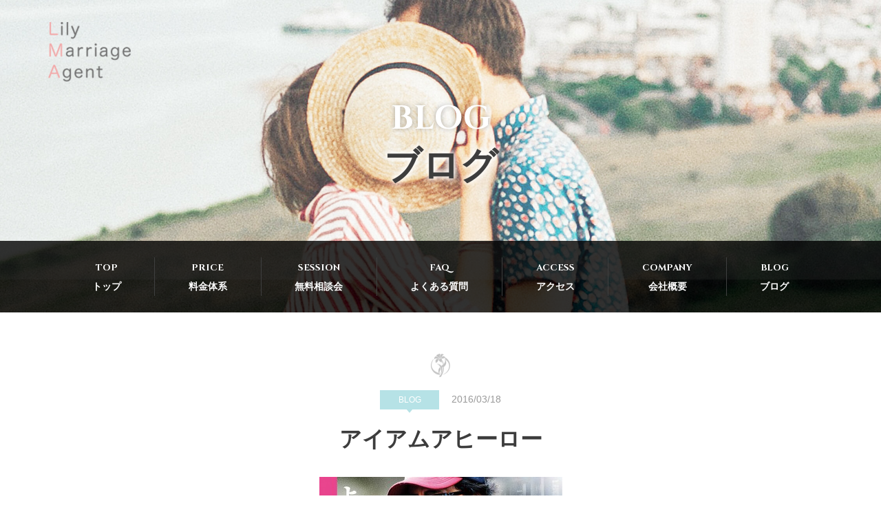

--- FILE ---
content_type: text/html; charset=UTF-8
request_url: https://lily-marriage.jp/630
body_size: 12519
content:
<!doctype html>
<html dir="ltr" lang="ja"
	prefix="og: https://ogp.me/ns#" >

<head>
<!-- Global site tag (gtag.js) - Google Analytics -->
<script async src="https://www.googletagmanager.com/gtag/js?id=UA-156258909-1"></script>
<script>
  window.dataLayer = window.dataLayer || [];
  function gtag(){dataLayer.push(arguments);}
  gtag('js', new Date());

  gtag('config', 'UA-156258909-1');
</script>
	<meta charset="UTF-8">
	<meta name="viewport" content="width=device-width, initial-scale=1">
	<script src="https://lily-marriage.jp/wp-content/themes/lily_ma/js/viewport-extra.min.js"></script>
	<script>
		new ViewportExtra({ 375 })
	</script>
	<link rel="profile" href="https://gmpg.org/xfn/11">
	<link href="https://fonts.googleapis.com/css?family=Cinzel:400,700&display=swap" rel="stylesheet">
	<link href="https://fonts.googleapis.com/css2?family=Noto+Sans+JP&display=swap" rel="stylesheet">
	<script src="https://kit.fontawesome.com/a151ac833b.js" crossorigin="anonymous"></script>

	<title>アイアムアヒーロー | Lily Marriage Agent｜結婚相談所リリー・マリッジ・エージェント</title>

		<!-- All in One SEO 4.2.9 - aioseo.com -->
		<meta name="robots" content="max-image-preview:large" />
		<link rel="canonical" href="https://lily-marriage.jp/630" />
		<meta name="generator" content="All in One SEO (AIOSEO) 4.2.9 " />
		<meta property="og:locale" content="ja_JP" />
		<meta property="og:site_name" content="Lily Marriage Agent" />
		<meta property="og:type" content="article" />
		<meta property="og:title" content="アイアムアヒーロー | Lily Marriage Agent｜結婚相談所リリー・マリッジ・エージェント" />
		<meta property="og:url" content="https://lily-marriage.jp/630" />
		<meta property="og:image" content="https://lily-marriage.jp/wp-content/uploads/2019/11/poster2-353x500.jpg" />
		<meta property="og:image:secure_url" content="https://lily-marriage.jp/wp-content/uploads/2019/11/poster2-353x500.jpg" />
		<meta property="og:image:width" content="353" />
		<meta property="og:image:height" content="500" />
		<meta property="article:published_time" content="2016-03-18T13:54:00+00:00" />
		<meta property="article:modified_time" content="2019-11-28T14:22:33+00:00" />
		<meta name="twitter:card" content="summary_large_image" />
		<meta name="twitter:title" content="アイアムアヒーロー | Lily Marriage Agent｜結婚相談所リリー・マリッジ・エージェント" />
		<meta name="twitter:image" content="https://lily-marriage.jp/wp-content/uploads/2019/11/poster2-353x500.jpg" />
		<script type="application/ld+json" class="aioseo-schema">
			{"@context":"https:\/\/schema.org","@graph":[{"@type":"Article","@id":"https:\/\/lily-marriage.jp\/630#article","name":"\u30a2\u30a4\u30a2\u30e0\u30a2\u30d2\u30fc\u30ed\u30fc | Lily Marriage Agent\uff5c\u7d50\u5a5a\u76f8\u8ac7\u6240\u30ea\u30ea\u30fc\u30fb\u30de\u30ea\u30c3\u30b8\u30fb\u30a8\u30fc\u30b8\u30a7\u30f3\u30c8","headline":"\u30a2\u30a4\u30a2\u30e0\u30a2\u30d2\u30fc\u30ed\u30fc","author":{"@id":"https:\/\/lily-marriage.jp\/author\/lily_admin#author"},"publisher":{"@id":"https:\/\/lily-marriage.jp\/#organization"},"image":{"@type":"ImageObject","url":"https:\/\/lily-marriage.jp\/wp-content\/uploads\/2019\/11\/poster2-353x500.jpg","width":353,"height":500},"datePublished":"2016-03-18T13:54:00+09:00","dateModified":"2019-11-28T14:22:33+09:00","inLanguage":"ja","mainEntityOfPage":{"@id":"https:\/\/lily-marriage.jp\/630#webpage"},"isPartOf":{"@id":"https:\/\/lily-marriage.jp\/630#webpage"},"articleSection":"BLOG"},{"@type":"BreadcrumbList","@id":"https:\/\/lily-marriage.jp\/630#breadcrumblist","itemListElement":[{"@type":"ListItem","@id":"https:\/\/lily-marriage.jp\/#listItem","position":1,"item":{"@type":"WebPage","@id":"https:\/\/lily-marriage.jp\/","name":"\u30db\u30fc\u30e0","description":"\u7d50\u5a5a\u76f8\u8ac7\u6240\u30ea\u30ea\u30fc\u30fb\u30de\u30ea\u30c3\u30b8\u30fb\u30a8\u30fc\u30b8\u30a7\u30f3\u30c8\u306f\u6771\u8a3c\u30d7\u30e9\u30a4\u30e0\u4e0a\u5834\u4f01\u696d\u306e\u682a\u5f0f\u4f1a\u793eIBJ\uff08\u65e5\u672c\u7d50\u5a5a\u76f8\u8ac7\u6240\u9023\u76df\uff09\u306e\u6b63\u898f\u52a0\u76df\u5e97\uff5c\u6771\u4eac\u30e1\u30c8\u30ed\u300c\u98ef\u7530\u6a4b\u99c5\u300d\u5f92\u6b694\u5206\u306e\u6771\u4eac\u90fd\u5343\u4ee3\u7530\u533a\u306e\u30ea\u30fc\u30ba\u30ca\u30d6\u30eb\u306a\u7d50\u5a5a\u76f8\u8ac7\u6240","url":"https:\/\/lily-marriage.jp\/"}}]},{"@type":"Organization","@id":"https:\/\/lily-marriage.jp\/#organization","name":"Lily Marriage Agent\uff5c\u7d50\u5a5a\u76f8\u8ac7\u6240\u30ea\u30ea\u30fc\u30fb\u30de\u30ea\u30c3\u30b8\u30fb\u30a8\u30fc\u30b8\u30a7\u30f3\u30c8","url":"https:\/\/lily-marriage.jp\/","logo":{"@type":"ImageObject","url":"https:\/\/lily-marriage.jp\/wp-content\/uploads\/2019\/11\/logo.png","@id":"https:\/\/lily-marriage.jp\/#organizationLogo","width":232,"height":168,"caption":"Lily Marriage Agent"},"image":{"@id":"https:\/\/lily-marriage.jp\/#organizationLogo"}},{"@type":"Person","@id":"https:\/\/lily-marriage.jp\/author\/lily_admin#author","url":"https:\/\/lily-marriage.jp\/author\/lily_admin","name":"lily_admin","image":{"@type":"ImageObject","@id":"https:\/\/lily-marriage.jp\/630#authorImage","url":"https:\/\/secure.gravatar.com\/avatar\/9183d5146ffe9fbe00a6b0211a45cb51?s=96&d=mm&r=g","width":96,"height":96,"caption":"lily_admin"}},{"@type":"WebPage","@id":"https:\/\/lily-marriage.jp\/630#webpage","url":"https:\/\/lily-marriage.jp\/630","name":"\u30a2\u30a4\u30a2\u30e0\u30a2\u30d2\u30fc\u30ed\u30fc | Lily Marriage Agent\uff5c\u7d50\u5a5a\u76f8\u8ac7\u6240\u30ea\u30ea\u30fc\u30fb\u30de\u30ea\u30c3\u30b8\u30fb\u30a8\u30fc\u30b8\u30a7\u30f3\u30c8","inLanguage":"ja","isPartOf":{"@id":"https:\/\/lily-marriage.jp\/#website"},"breadcrumb":{"@id":"https:\/\/lily-marriage.jp\/630#breadcrumblist"},"author":{"@id":"https:\/\/lily-marriage.jp\/author\/lily_admin#author"},"creator":{"@id":"https:\/\/lily-marriage.jp\/author\/lily_admin#author"},"image":{"@type":"ImageObject","url":"https:\/\/lily-marriage.jp\/wp-content\/uploads\/2019\/11\/poster2-353x500.jpg","@id":"https:\/\/lily-marriage.jp\/#mainImage","width":353,"height":500},"primaryImageOfPage":{"@id":"https:\/\/lily-marriage.jp\/630#mainImage"},"datePublished":"2016-03-18T13:54:00+09:00","dateModified":"2019-11-28T14:22:33+09:00"},{"@type":"WebSite","@id":"https:\/\/lily-marriage.jp\/#website","url":"https:\/\/lily-marriage.jp\/","name":"Lily Marriage Agent","description":"\u30ea\u30ea\u30fc\u30fb\u30de\u30ea\u30c3\u30b8\u30fb\u30a8\u30fc\u30b8\u30a7\u30f3\u30c8\u306f\u6771\u8a3c\u30d7\u30e9\u30a4\u30e0\u4e0a\u5834\u4f01\u696d\u306e\u682a\u5f0f\u4f1a\u793eIBJ\uff08\u65e5\u672c\u7d50\u5a5a\u76f8\u8ac7\u6240\u9023\u76df\uff09\u306e\u6b63\u898f\u52a0\u76df\u5e97\uff5c\u6771\u4eac\u30e1\u30c8\u30ed\u300c\u98ef\u7530\u6a4b\u99c5\u300d\u5f92\u6b694\u5206\u306e\u6771\u4eac\u90fd\u5343\u4ee3\u7530\u533a\u306e\u30ea\u30fc\u30ba\u30ca\u30d6\u30eb\u306a\u7d50\u5a5a\u76f8\u8ac7\u6240","inLanguage":"ja","publisher":{"@id":"https:\/\/lily-marriage.jp\/#organization"}}]}
		</script>
		<!-- All in One SEO -->

<link rel='dns-prefetch' href='//www.google.com' />
<link rel='dns-prefetch' href='//s.w.org' />
<link rel="alternate" type="application/rss+xml" title="Lily Marriage Agent｜結婚相談所リリー・マリッジ・エージェント &raquo; フィード" href="https://lily-marriage.jp/feed" />
<link rel="alternate" type="application/rss+xml" title="Lily Marriage Agent｜結婚相談所リリー・マリッジ・エージェント &raquo; コメントフィード" href="https://lily-marriage.jp/comments/feed" />
<link rel="alternate" type="application/rss+xml" title="Lily Marriage Agent｜結婚相談所リリー・マリッジ・エージェント &raquo; アイアムアヒーロー のコメントのフィード" href="https://lily-marriage.jp/630/feed" />
		<script type="text/javascript">
			window._wpemojiSettings = {"baseUrl":"https:\/\/s.w.org\/images\/core\/emoji\/13.1.0\/72x72\/","ext":".png","svgUrl":"https:\/\/s.w.org\/images\/core\/emoji\/13.1.0\/svg\/","svgExt":".svg","source":{"concatemoji":"https:\/\/lily-marriage.jp\/wp-includes\/js\/wp-emoji-release.min.js?ver=5.8.12"}};
			!function(e,a,t){var n,r,o,i=a.createElement("canvas"),p=i.getContext&&i.getContext("2d");function s(e,t){var a=String.fromCharCode;p.clearRect(0,0,i.width,i.height),p.fillText(a.apply(this,e),0,0);e=i.toDataURL();return p.clearRect(0,0,i.width,i.height),p.fillText(a.apply(this,t),0,0),e===i.toDataURL()}function c(e){var t=a.createElement("script");t.src=e,t.defer=t.type="text/javascript",a.getElementsByTagName("head")[0].appendChild(t)}for(o=Array("flag","emoji"),t.supports={everything:!0,everythingExceptFlag:!0},r=0;r<o.length;r++)t.supports[o[r]]=function(e){if(!p||!p.fillText)return!1;switch(p.textBaseline="top",p.font="600 32px Arial",e){case"flag":return s([127987,65039,8205,9895,65039],[127987,65039,8203,9895,65039])?!1:!s([55356,56826,55356,56819],[55356,56826,8203,55356,56819])&&!s([55356,57332,56128,56423,56128,56418,56128,56421,56128,56430,56128,56423,56128,56447],[55356,57332,8203,56128,56423,8203,56128,56418,8203,56128,56421,8203,56128,56430,8203,56128,56423,8203,56128,56447]);case"emoji":return!s([10084,65039,8205,55357,56613],[10084,65039,8203,55357,56613])}return!1}(o[r]),t.supports.everything=t.supports.everything&&t.supports[o[r]],"flag"!==o[r]&&(t.supports.everythingExceptFlag=t.supports.everythingExceptFlag&&t.supports[o[r]]);t.supports.everythingExceptFlag=t.supports.everythingExceptFlag&&!t.supports.flag,t.DOMReady=!1,t.readyCallback=function(){t.DOMReady=!0},t.supports.everything||(n=function(){t.readyCallback()},a.addEventListener?(a.addEventListener("DOMContentLoaded",n,!1),e.addEventListener("load",n,!1)):(e.attachEvent("onload",n),a.attachEvent("onreadystatechange",function(){"complete"===a.readyState&&t.readyCallback()})),(n=t.source||{}).concatemoji?c(n.concatemoji):n.wpemoji&&n.twemoji&&(c(n.twemoji),c(n.wpemoji)))}(window,document,window._wpemojiSettings);
		</script>
		<style type="text/css">
img.wp-smiley,
img.emoji {
	display: inline !important;
	border: none !important;
	box-shadow: none !important;
	height: 1em !important;
	width: 1em !important;
	margin: 0 .07em !important;
	vertical-align: -0.1em !important;
	background: none !important;
	padding: 0 !important;
}
</style>
	<link rel='stylesheet' id='wp-block-library-css'  href='https://lily-marriage.jp/wp-includes/css/dist/block-library/style.min.css?ver=5.8.12' type='text/css' media='all' />
<link rel='stylesheet' id='bootstrap-css'  href='https://lily-marriage.jp/wp-content/themes/lily_ma/css/bootstrap.min.css?ver=4.3.1' type='text/css' media='all' />
<link rel='stylesheet' id='lily_ma-style-css'  href='https://lily-marriage.jp/wp-content/themes/lily_ma/style.css?ver=1.1.1' type='text/css' media='all' />
<link rel='stylesheet' id='custom-css'  href='https://lily-marriage.jp/wp-content/themes/lily_ma/css/custom.min.css?ver=1.1.5' type='text/css' media='all' />
<script type='text/javascript' src='https://lily-marriage.jp/wp-includes/js/jquery/jquery.min.js?ver=3.6.0' id='jquery-core-js'></script>
<script type='text/javascript' src='https://lily-marriage.jp/wp-includes/js/jquery/jquery-migrate.min.js?ver=3.3.2' id='jquery-migrate-js'></script>
<link rel="https://api.w.org/" href="https://lily-marriage.jp/wp-json/" /><link rel="alternate" type="application/json" href="https://lily-marriage.jp/wp-json/wp/v2/posts/630" /><link rel="EditURI" type="application/rsd+xml" title="RSD" href="https://lily-marriage.jp/xmlrpc.php?rsd" />
<link rel="wlwmanifest" type="application/wlwmanifest+xml" href="https://lily-marriage.jp/wp-includes/wlwmanifest.xml" /> 
<meta name="generator" content="WordPress 5.8.12" />
<link rel='shortlink' href='https://lily-marriage.jp/?p=630' />
<link rel="alternate" type="application/json+oembed" href="https://lily-marriage.jp/wp-json/oembed/1.0/embed?url=https%3A%2F%2Flily-marriage.jp%2F630" />
<link rel="alternate" type="text/xml+oembed" href="https://lily-marriage.jp/wp-json/oembed/1.0/embed?url=https%3A%2F%2Flily-marriage.jp%2F630&#038;format=xml" />
<link rel="pingback" href="https://lily-marriage.jp/xmlrpc.php"><style type="text/css">.recentcomments a{display:inline !important;padding:0 !important;margin:0 !important;}</style>		<style type="text/css">
					.site-title,
			.site-description {
				position: absolute;
				clip: rect(1px, 1px, 1px, 1px);
			}
				</style>
		<link rel="icon" href="https://lily-marriage.jp/wp-content/uploads/2019/11/cropped-fab-32x32.jpg" sizes="32x32" />
<link rel="icon" href="https://lily-marriage.jp/wp-content/uploads/2019/11/cropped-fab-192x192.jpg" sizes="192x192" />
<link rel="apple-touch-icon" href="https://lily-marriage.jp/wp-content/uploads/2019/11/cropped-fab-180x180.jpg" />
<meta name="msapplication-TileImage" content="https://lily-marriage.jp/wp-content/uploads/2019/11/cropped-fab-270x270.jpg" />
<style>button#responsive-menu-button,
#responsive-menu-container {
    display: none;
    -webkit-text-size-adjust: 100%;
}

@media screen and (max-width:990px) {

    #responsive-menu-container {
        display: block;
        position: fixed;
        top: 0;
        bottom: 0;
        z-index: 99998;
        padding-bottom: 5px;
        margin-bottom: -5px;
        outline: 1px solid transparent;
        overflow-y: auto;
        overflow-x: hidden;
    }

    #responsive-menu-container .responsive-menu-search-box {
        width: 100%;
        padding: 0 2%;
        border-radius: 2px;
        height: 50px;
        -webkit-appearance: none;
    }

    #responsive-menu-container.push-left,
    #responsive-menu-container.slide-left {
        transform: translateX(-100%);
        -ms-transform: translateX(-100%);
        -webkit-transform: translateX(-100%);
        -moz-transform: translateX(-100%);
    }

    .responsive-menu-open #responsive-menu-container.push-left,
    .responsive-menu-open #responsive-menu-container.slide-left {
        transform: translateX(0);
        -ms-transform: translateX(0);
        -webkit-transform: translateX(0);
        -moz-transform: translateX(0);
    }

    #responsive-menu-container.push-top,
    #responsive-menu-container.slide-top {
        transform: translateY(-100%);
        -ms-transform: translateY(-100%);
        -webkit-transform: translateY(-100%);
        -moz-transform: translateY(-100%);
    }

    .responsive-menu-open #responsive-menu-container.push-top,
    .responsive-menu-open #responsive-menu-container.slide-top {
        transform: translateY(0);
        -ms-transform: translateY(0);
        -webkit-transform: translateY(0);
        -moz-transform: translateY(0);
    }

    #responsive-menu-container.push-right,
    #responsive-menu-container.slide-right {
        transform: translateX(100%);
        -ms-transform: translateX(100%);
        -webkit-transform: translateX(100%);
        -moz-transform: translateX(100%);
    }

    .responsive-menu-open #responsive-menu-container.push-right,
    .responsive-menu-open #responsive-menu-container.slide-right {
        transform: translateX(0);
        -ms-transform: translateX(0);
        -webkit-transform: translateX(0);
        -moz-transform: translateX(0);
    }

    #responsive-menu-container.push-bottom,
    #responsive-menu-container.slide-bottom {
        transform: translateY(100%);
        -ms-transform: translateY(100%);
        -webkit-transform: translateY(100%);
        -moz-transform: translateY(100%);
    }

    .responsive-menu-open #responsive-menu-container.push-bottom,
    .responsive-menu-open #responsive-menu-container.slide-bottom {
        transform: translateY(0);
        -ms-transform: translateY(0);
        -webkit-transform: translateY(0);
        -moz-transform: translateY(0);
    }

    #responsive-menu-container,
    #responsive-menu-container:before,
    #responsive-menu-container:after,
    #responsive-menu-container *,
    #responsive-menu-container *:before,
    #responsive-menu-container *:after {
         box-sizing: border-box;
         margin: 0;
         padding: 0;
    }

    #responsive-menu-container #responsive-menu-search-box,
    #responsive-menu-container #responsive-menu-additional-content,
    #responsive-menu-container #responsive-menu-title {
        padding: 25px 5%;
    }

    #responsive-menu-container #responsive-menu,
    #responsive-menu-container #responsive-menu ul {
        width: 100%;
    }
    #responsive-menu-container #responsive-menu ul.responsive-menu-submenu {
        display: none;
    }

    #responsive-menu-container #responsive-menu ul.responsive-menu-submenu.responsive-menu-submenu-open {
         display: block;
    }

    #responsive-menu-container #responsive-menu ul.responsive-menu-submenu-depth-1 a.responsive-menu-item-link {
        padding-left:10%;
    }

    #responsive-menu-container #responsive-menu ul.responsive-menu-submenu-depth-2 a.responsive-menu-item-link {
        padding-left:15%;
    }

    #responsive-menu-container #responsive-menu ul.responsive-menu-submenu-depth-3 a.responsive-menu-item-link {
        padding-left:20%;
    }

    #responsive-menu-container #responsive-menu ul.responsive-menu-submenu-depth-4 a.responsive-menu-item-link {
        padding-left:25%;
    }

    #responsive-menu-container #responsive-menu ul.responsive-menu-submenu-depth-5 a.responsive-menu-item-link {
        padding-left:30%;
    }

    #responsive-menu-container li.responsive-menu-item {
        width: 100%;
        list-style: none;
    }

    #responsive-menu-container li.responsive-menu-item a {
        width: 100%;
        display: block;
        text-decoration: none;
        
        position: relative;
    }


     #responsive-menu-container #responsive-menu li.responsive-menu-item a {            padding: 0 5%;    }

    #responsive-menu-container .responsive-menu-submenu li.responsive-menu-item a {            padding: 0 5%;    }

    #responsive-menu-container li.responsive-menu-item a .fa {
        margin-right: 15px;
    }

    #responsive-menu-container li.responsive-menu-item a .responsive-menu-subarrow {
        position: absolute;
        top: 0;
        bottom: 0;
        text-align: center;
        overflow: hidden;
    }

    #responsive-menu-container li.responsive-menu-item a .responsive-menu-subarrow  .fa {
        margin-right: 0;
    }

    button#responsive-menu-button .responsive-menu-button-icon-inactive {
        display: none;
    }

    button#responsive-menu-button {
        z-index: 99999;
        display: none;
        overflow: hidden;
        outline: none;
    }

    button#responsive-menu-button img {
        max-width: 100%;
    }

    .responsive-menu-label {
        display: inline-block;
        font-weight: 600;
        margin: 0 5px;
        vertical-align: middle;
    }

    .responsive-menu-label .responsive-menu-button-text-open {
        display: none;
    }

    .responsive-menu-accessible {
        display: inline-block;
    }

    .responsive-menu-accessible .responsive-menu-box {
        display: inline-block;
        vertical-align: middle;
    }

    .responsive-menu-label.responsive-menu-label-top,
    .responsive-menu-label.responsive-menu-label-bottom
    {
        display: block;
        margin: 0 auto;
    }

    button#responsive-menu-button {
        padding: 0 0;
        display: inline-block;
        cursor: pointer;
        transition-property: opacity, filter;
        transition-duration: 0.15s;
        transition-timing-function: linear;
        font: inherit;
        color: inherit;
        text-transform: none;
        background-color: transparent;
        border: 0;
        margin: 0;
        overflow: visible;
    }

    .responsive-menu-box {
        width:25px;
        height:19px;
        display: inline-block;
        position: relative;
    }

    .responsive-menu-inner {
        display: block;
        top: 50%;
        margin-top:-1.5px;
    }

    .responsive-menu-inner,
    .responsive-menu-inner::before,
    .responsive-menu-inner::after {
         width:25px;
         height:3px;
         background-color:#ffffff;
         border-radius: 4px;
         position: absolute;
         transition-property: transform;
         transition-duration: 0.15s;
         transition-timing-function: ease;
    }

    .responsive-menu-open .responsive-menu-inner,
    .responsive-menu-open .responsive-menu-inner::before,
    .responsive-menu-open .responsive-menu-inner::after {
        background-color:#ffffff;
    }

    button#responsive-menu-button:hover .responsive-menu-inner,
    button#responsive-menu-button:hover .responsive-menu-inner::before,
    button#responsive-menu-button:hover .responsive-menu-inner::after,
    button#responsive-menu-button:hover .responsive-menu-open .responsive-menu-inner,
    button#responsive-menu-button:hover .responsive-menu-open .responsive-menu-inner::before,
    button#responsive-menu-button:hover .responsive-menu-open .responsive-menu-inner::after,
    button#responsive-menu-button:focus .responsive-menu-inner,
    button#responsive-menu-button:focus .responsive-menu-inner::before,
    button#responsive-menu-button:focus .responsive-menu-inner::after,
    button#responsive-menu-button:focus .responsive-menu-open .responsive-menu-inner,
    button#responsive-menu-button:focus .responsive-menu-open .responsive-menu-inner::before,
    button#responsive-menu-button:focus .responsive-menu-open .responsive-menu-inner::after {
        background-color:#ffffff;
    }

    .responsive-menu-inner::before,
    .responsive-menu-inner::after {
         content: "";
         display: block;
    }

    .responsive-menu-inner::before {
         top:-8px;
    }

    .responsive-menu-inner::after {
         bottom:-8px;
    }.responsive-menu-boring .responsive-menu-inner,
.responsive-menu-boring .responsive-menu-inner::before,
.responsive-menu-boring .responsive-menu-inner::after {
    transition-property: none;
}

.responsive-menu-boring.is-active .responsive-menu-inner {
    transform: rotate(45deg);
}

.responsive-menu-boring.is-active .responsive-menu-inner::before {
    top: 0;
    opacity: 0;
}

.responsive-menu-boring.is-active .responsive-menu-inner::after {
    bottom: 0;
    transform: rotate(-90deg);
}
    button#responsive-menu-button {
        width:55px;
        height:55px;
        position:fixed;
        top:15px;right:5%;            background:#f78781    }        .responsive-menu-open button#responsive-menu-button {
            background:#f78781
        }        .responsive-menu-open button#responsive-menu-button:hover,
        .responsive-menu-open button#responsive-menu-button:focus,
        button#responsive-menu-button:hover,
        button#responsive-menu-button:focus {
            background:#f78781
        }
    button#responsive-menu-button .responsive-menu-box {
        color:#ffffff;
    }

    .responsive-menu-open button#responsive-menu-button .responsive-menu-box {
        color:#ffffff;
    }

    .responsive-menu-label {
        color:#ffffff;
        font-size:14px;
        line-height:13px;    }

    button#responsive-menu-button {
        display: inline-block;
        transition: transform 0.5s, background-color 0.5s;
    }
    #responsive-menu-container {
        width:75%;left: 0;
        transition: transform 0.5s;
        text-align:left;            background:#f7f7f7;    }

    #responsive-menu-container #responsive-menu-wrapper {
        background:#f7f7f7;
    }

    #responsive-menu-container #responsive-menu-additional-content {
        color:#ffffff;
    }

    #responsive-menu-container .responsive-menu-search-box {
        background:#ffffff;
        border: 2px solid #dadada;
        color:#333333;
    }

    #responsive-menu-container .responsive-menu-search-box:-ms-input-placeholder {
        color:#c7c7cd;
    }

    #responsive-menu-container .responsive-menu-search-box::-webkit-input-placeholder {
        color:#c7c7cd;
    }

    #responsive-menu-container .responsive-menu-search-box:-moz-placeholder {
        color:#c7c7cd;
        opacity: 1;
    }

    #responsive-menu-container .responsive-menu-search-box::-moz-placeholder {
        color:#c7c7cd;
        opacity: 1;
    }

    #responsive-menu-container .responsive-menu-item-link,
    #responsive-menu-container #responsive-menu-title,
    #responsive-menu-container .responsive-menu-subarrow {
        transition: background-color 0.5s, border-color 0.5s, color 0.5s;
    }

    #responsive-menu-container #responsive-menu-title {
        background-color:#212121;
        color:#ffffff;
        font-size:13px;
        text-align:left;
    }

    #responsive-menu-container #responsive-menu-title a {
        color:#ffffff;
        font-size:13px;
        text-decoration: none;
    }

    #responsive-menu-container #responsive-menu-title a:hover {
        color:#ffffff;
    }

    #responsive-menu-container #responsive-menu-title:hover {
        background-color:#212121;
        color:#ffffff;
    }

    #responsive-menu-container #responsive-menu-title:hover a {
        color:#ffffff;
    }

    #responsive-menu-container #responsive-menu-title #responsive-menu-title-image {
        display: inline-block;
        vertical-align: middle;
        max-width: 100%;
        margin-bottom: 15px;
    }

    #responsive-menu-container #responsive-menu-title #responsive-menu-title-image img {        max-width: 100%;
    }

    #responsive-menu-container #responsive-menu > li.responsive-menu-item:first-child > a {
        border-top:1px solid #dddddd;
    }

    #responsive-menu-container #responsive-menu li.responsive-menu-item .responsive-menu-item-link {
        font-size:13px;
    }

    #responsive-menu-container #responsive-menu li.responsive-menu-item a {
        line-height:40px;
        border-bottom:1px solid #dddddd;
        color:#333333;
        background-color:#f7f7f7;            height:40px;    }

    #responsive-menu-container #responsive-menu li.responsive-menu-item a:hover {
        color:#333333;
        background-color:#f78781;
        border-color:#dddddd;
    }

    #responsive-menu-container #responsive-menu li.responsive-menu-item a:hover .responsive-menu-subarrow {
        color:#ffffff;
        border-color:#3f3f3f;
        background-color:#3f3f3f;
    }

    #responsive-menu-container #responsive-menu li.responsive-menu-item a:hover .responsive-menu-subarrow.responsive-menu-subarrow-active {
        color:#ffffff;
        border-color:#3f3f3f;
        background-color:#3f3f3f;
    }

    #responsive-menu-container #responsive-menu li.responsive-menu-item a .responsive-menu-subarrow {right: 0;
        height:39px;
        line-height:39px;
        width:40px;
        color:#ffffff;        border-left:1px solid #212121;
        background-color:#212121;
    }

    #responsive-menu-container #responsive-menu li.responsive-menu-item a .responsive-menu-subarrow.responsive-menu-subarrow-active {
        color:#ffffff;
        border-color:#212121;
        background-color:#212121;
    }

    #responsive-menu-container #responsive-menu li.responsive-menu-item a .responsive-menu-subarrow.responsive-menu-subarrow-active:hover {
        color:#ffffff;
        border-color:#3f3f3f;
        background-color:#3f3f3f;
    }

    #responsive-menu-container #responsive-menu li.responsive-menu-item a .responsive-menu-subarrow:hover {
        color:#ffffff;
        border-color:#3f3f3f;
        background-color:#3f3f3f;
    }

    #responsive-menu-container #responsive-menu li.responsive-menu-current-item > .responsive-menu-item-link {
        background-color:#f78781;
        color:#ffffff;
        border-color:#dddddd;
    }

    #responsive-menu-container #responsive-menu li.responsive-menu-current-item > .responsive-menu-item-link:hover {
        background-color:#f78781;
        color:#ffffff;
        border-color:#dddddd;
    }        #responsive-menu-container #responsive-menu ul.responsive-menu-submenu li.responsive-menu-item .responsive-menu-item-link {            font-size:13px;
            text-align:left;
        }

        #responsive-menu-container #responsive-menu ul.responsive-menu-submenu li.responsive-menu-item a {                height:40px;            line-height:40px;
            border-bottom:1px solid #212121;
            color:#ffffff;
            background-color:#212121;
        }

        #responsive-menu-container #responsive-menu ul.responsive-menu-submenu li.responsive-menu-item a:hover {
            color:#ffffff;
            background-color:#3f3f3f;
            border-color:#212121;
        }

        #responsive-menu-container #responsive-menu ul.responsive-menu-submenu li.responsive-menu-item a:hover .responsive-menu-subarrow {
            color:#ffffff;
            border-color:#3f3f3f;
            background-color:#3f3f3f;
        }

        #responsive-menu-container #responsive-menu ul.responsive-menu-submenu li.responsive-menu-item a:hover .responsive-menu-subarrow.responsive-menu-subarrow-active {
            color:#ffffff;
            border-color:#3f3f3f;
            background-color:#3f3f3f;
        }

        #responsive-menu-container #responsive-menu ul.responsive-menu-submenu li.responsive-menu-item a .responsive-menu-subarrow {                left:unset;
                right:0;            height:39px;
            line-height:39px;
            width:40px;
            color:#ffffff;                border-left:1px solid #212121  !important;
                border-right:unset  !important;            background-color:#212121;
        }

        #responsive-menu-container #responsive-menu ul.responsive-menu-submenu li.responsive-menu-item a .responsive-menu-subarrow.responsive-menu-subarrow-active {
            color:#ffffff;
            border-color:#212121;
            background-color:#212121;
        }

        #responsive-menu-container #responsive-menu ul.responsive-menu-submenu li.responsive-menu-item a .responsive-menu-subarrow.responsive-menu-subarrow-active:hover {
            color:#ffffff;
            border-color:#3f3f3f;
            background-color:#3f3f3f;
        }

        #responsive-menu-container #responsive-menu ul.responsive-menu-submenu li.responsive-menu-item a .responsive-menu-subarrow:hover {
            color:#ffffff;
            border-color:#3f3f3f;
            background-color:#3f3f3f;
        }

        #responsive-menu-container #responsive-menu ul.responsive-menu-submenu li.responsive-menu-current-item > .responsive-menu-item-link {
            background-color:#212121;
            color:#ffffff;
            border-color:#212121;
        }

        #responsive-menu-container #responsive-menu ul.responsive-menu-submenu li.responsive-menu-current-item > .responsive-menu-item-link:hover {
            background-color:#3f3f3f;
            color:#ffffff;
            border-color:#3f3f3f;
        }#site-navigation {
            display: none !important;
        }}</style><script>jQuery(document).ready(function($) {

    var ResponsiveMenu = {
        trigger: '#responsive-menu-button',
        animationSpeed:500,
        breakpoint:990,
        pushButton: 'off',
        animationType: 'slide',
        animationSide: 'left',
        pageWrapper: '',
        isOpen: false,
        triggerTypes: 'click',
        activeClass: 'is-active',
        container: '#responsive-menu-container',
        openClass: 'responsive-menu-open',
        accordion: 'off',
        activeArrow: '▲',
        inactiveArrow: '▼',
        wrapper: '#responsive-menu-wrapper',
        closeOnBodyClick: 'off',
        closeOnLinkClick: 'off',
        itemTriggerSubMenu: 'off',
        linkElement: '.responsive-menu-item-link',
        subMenuTransitionTime:200,
        openMenu: function() {
            $(this.trigger).addClass(this.activeClass);
            $('html').addClass(this.openClass);
            $('.responsive-menu-button-icon-active').hide();
            $('.responsive-menu-button-icon-inactive').show();
            this.setButtonTextOpen();
            this.setWrapperTranslate();
            this.isOpen = true;
        },
        closeMenu: function() {
            $(this.trigger).removeClass(this.activeClass);
            $('html').removeClass(this.openClass);
            $('.responsive-menu-button-icon-inactive').hide();
            $('.responsive-menu-button-icon-active').show();
            this.setButtonText();
            this.clearWrapperTranslate();
            this.isOpen = false;
        },
        setButtonText: function() {
            if($('.responsive-menu-button-text-open').length > 0 && $('.responsive-menu-button-text').length > 0) {
                $('.responsive-menu-button-text-open').hide();
                $('.responsive-menu-button-text').show();
            }
        },
        setButtonTextOpen: function() {
            if($('.responsive-menu-button-text').length > 0 && $('.responsive-menu-button-text-open').length > 0) {
                $('.responsive-menu-button-text').hide();
                $('.responsive-menu-button-text-open').show();
            }
        },
        triggerMenu: function() {
            this.isOpen ? this.closeMenu() : this.openMenu();
        },
        triggerSubArrow: function(subarrow) {
            var sub_menu = $(subarrow).parent().siblings('.responsive-menu-submenu');
            var self = this;
            if(this.accordion == 'on') {
                /* Get Top Most Parent and the siblings */
                var top_siblings = sub_menu.parents('.responsive-menu-item-has-children').last().siblings('.responsive-menu-item-has-children');
                var first_siblings = sub_menu.parents('.responsive-menu-item-has-children').first().siblings('.responsive-menu-item-has-children');
                /* Close up just the top level parents to key the rest as it was */
                top_siblings.children('.responsive-menu-submenu').slideUp(self.subMenuTransitionTime, 'linear').removeClass('responsive-menu-submenu-open');
                /* Set each parent arrow to inactive */
                top_siblings.each(function() {
                    $(this).find('.responsive-menu-subarrow').first().html(self.inactiveArrow);
                    $(this).find('.responsive-menu-subarrow').first().removeClass('responsive-menu-subarrow-active');
                });
                /* Now Repeat for the current item siblings */
                first_siblings.children('.responsive-menu-submenu').slideUp(self.subMenuTransitionTime, 'linear').removeClass('responsive-menu-submenu-open');
                first_siblings.each(function() {
                    $(this).find('.responsive-menu-subarrow').first().html(self.inactiveArrow);
                    $(this).find('.responsive-menu-subarrow').first().removeClass('responsive-menu-subarrow-active');
                });
            }
            if(sub_menu.hasClass('responsive-menu-submenu-open')) {
                sub_menu.slideUp(self.subMenuTransitionTime, 'linear').removeClass('responsive-menu-submenu-open');
                $(subarrow).html(this.inactiveArrow);
                $(subarrow).removeClass('responsive-menu-subarrow-active');
            } else {
                sub_menu.slideDown(self.subMenuTransitionTime, 'linear').addClass('responsive-menu-submenu-open');
                $(subarrow).html(this.activeArrow);
                $(subarrow).addClass('responsive-menu-subarrow-active');
            }
        },
        menuHeight: function() {
            return $(this.container).height();
        },
        menuWidth: function() {
            return $(this.container).width();
        },
        wrapperHeight: function() {
            return $(this.wrapper).height();
        },
        setWrapperTranslate: function() {
            switch(this.animationSide) {
                case 'left':
                    translate = 'translateX(' + this.menuWidth() + 'px)'; break;
                case 'right':
                    translate = 'translateX(-' + this.menuWidth() + 'px)'; break;
                case 'top':
                    translate = 'translateY(' + this.wrapperHeight() + 'px)'; break;
                case 'bottom':
                    translate = 'translateY(-' + this.menuHeight() + 'px)'; break;
            }
            if(this.animationType == 'push') {
                $(this.pageWrapper).css({'transform':translate});
                $('html, body').css('overflow-x', 'hidden');
            }
            if(this.pushButton == 'on') {
                $('#responsive-menu-button').css({'transform':translate});
            }
        },
        clearWrapperTranslate: function() {
            var self = this;
            if(this.animationType == 'push') {
                $(this.pageWrapper).css({'transform':''});
                setTimeout(function() {
                    $('html, body').css('overflow-x', '');
                }, self.animationSpeed);
            }
            if(this.pushButton == 'on') {
                $('#responsive-menu-button').css({'transform':''});
            }
        },
        init: function() {
            var self = this;
            $(this.trigger).on(this.triggerTypes, function(e){
                e.stopPropagation();
                self.triggerMenu();
            });
            $(this.trigger).mouseup(function(){
                $(self.trigger).blur();
            });
            $('.responsive-menu-subarrow').on('click', function(e) {
                e.preventDefault();
                e.stopPropagation();
                self.triggerSubArrow(this);
            });
            $(window).resize(function() {
                if($(window).width() > self.breakpoint) {
                    if(self.isOpen){
                        self.closeMenu();
                    }
                } else {
                    if($('.responsive-menu-open').length>0){
                        self.setWrapperTranslate();
                    }
                }
            });
            if(this.closeOnLinkClick == 'on') {
                $(this.linkElement).on('click', function(e) {
                    e.preventDefault();
                    /* Fix for when close menu on parent clicks is on */
                    if(self.itemTriggerSubMenu == 'on' && $(this).is('.responsive-menu-item-has-children > ' + self.linkElement)) {
                        return;
                    }
                    old_href = $(this).attr('href');
                    old_target = typeof $(this).attr('target') == 'undefined' ? '_self' : $(this).attr('target');
                    if(self.isOpen) {
                        if($(e.target).closest('.responsive-menu-subarrow').length) {
                            return;
                        }
                        self.closeMenu();
                        setTimeout(function() {
                            window.open(old_href, old_target);
                        }, self.animationSpeed);
                    }
                });
            }
            if(this.closeOnBodyClick == 'on') {
                $(document).on('click', 'body', function(e) {
                    if(self.isOpen) {
                        if($(e.target).closest('#responsive-menu-container').length || $(e.target).closest('#responsive-menu-button').length) {
                            return;
                        }
                    }
                    self.closeMenu();
                });
            }
            if(this.itemTriggerSubMenu == 'on') {
                $('.responsive-menu-item-has-children > ' + this.linkElement).on('click', function(e) {
                    e.preventDefault();
                    self.triggerSubArrow($(this).children('.responsive-menu-subarrow').first());
                });
            }            if (jQuery('#responsive-menu-button').css('display') != 'none') {
                $('#responsive-menu-button,#responsive-menu a.responsive-menu-item-link, #responsive-menu-wrapper input').focus( function() {
                    $(this).addClass('is-active');
                    $('html').addClass('responsive-menu-open');
                    $('#responsive-menu li').css({"opacity": "1", "margin-left": "0"});
                });

                $('#responsive-menu-button, a.responsive-menu-item-link,#responsive-menu-wrapper input').focusout( function() {
                    if ( $(this).last('#responsive-menu-button a.responsive-menu-item-link') ) {
                        $(this).removeClass('is-active');
                        $('html').removeClass('responsive-menu-open');
                    }
                });
            }            $('#responsive-menu a.responsive-menu-item-link').keydown(function(event) {
                console.log( event.keyCode );
                if ( [13,27,32,35,36,37,38,39,40].indexOf( event.keyCode) == -1) {
                    return;
                }
                var link = $(this);
                switch(event.keyCode) {
                    case 13:                        link.click();
                        break;
                    case 27:                        var dropdown = link.parent('li').parents('.responsive-menu-submenu');
                        if ( dropdown.length > 0 ) {
                            dropdown.hide();
                            dropdown.prev().focus();
                        }
                        break;

                    case 32:                        var dropdown = link.parent('li').find('.responsive-menu-submenu');
                        if ( dropdown.length > 0 ) {
                            dropdown.show();
                            dropdown.find('a, input, button, textarea').first().focus();
                        }
                        break;

                    case 35:                        var dropdown = link.parent('li').find('.responsive-menu-submenu');
                        if ( dropdown.length > 0 ) {
                            dropdown.hide();
                        }
                        $(this).parents('#responsive-menu').find('a.responsive-menu-item-link').filter(':visible').last().focus();
                        break;
                    case 36:                        var dropdown = link.parent('li').find('.responsive-menu-submenu');
                        if( dropdown.length > 0 ) {
                            dropdown.hide();
                        }
                        $(this).parents('#responsive-menu').find('a.responsive-menu-item-link').filter(':visible').first().focus();
                        break;
                    case 37:
                    case 38:
                        event.preventDefault();
                        event.stopPropagation();                        if ( link.parent('li').prevAll('li').filter(':visible').first().length == 0) {
                            link.parent('li').nextAll('li').filter(':visible').last().find('a').first().focus();
                        } else {
                            link.parent('li').prevAll('li').filter(':visible').first().find('a').first().focus();
                        }
                        break;
                    case 39:
                    case 40:
                        event.preventDefault();
                        event.stopPropagation();                        if( link.parent('li').nextAll('li').filter(':visible').first().length == 0) {
                            link.parent('li').prevAll('li').filter(':visible').last().find('a').first().focus();
                        } else {
                            link.parent('li').nextAll('li').filter(':visible').first().find('a').first().focus();
                        }
                        break;
                }
            });
        }
    };
    ResponsiveMenu.init();
});</script>		<style type="text/css" id="wp-custom-css">
			.reason-dl--01::before {
    background-image: url(https://lily-marriage.jp/wp-content/themes/lily_ma/img/new/reason1_2-2.png);
}
.dib {
	display:inline-block;
}
.topbox1 {
	max-width: 90%;
    width: 100%;
    text-align: center;
    margin: 0 auto;
}
.topbox1inner{
	-webkit-box-shadow: 3px 3px 7px rgba(0,0,0,0.47);
    box-shadow: 3px 3px 7px rgba(0,0,0,0.47);
	  display: inline-block;
    border: 1px solid #aa5066;
    padding: 15px;
    margin: 30px 0 0;
}
.price-table th.price-table__osusume::before {
    content: none;
}
.dib {
display:inbline-block;
}
.box02.mb40 {
    margin-bottom: 40px;
}
.price01 {
	display: flex;
  justify-content: center;
  align-items: center;
background: url(http://lily-marriage.jp/wp-content/uploads/2019/11/bg_juwe-scaled.jpg);
    width: 100%;
    height: 400px;
    background-size: cover;
    background-position: center;
    background-repeat: no-repeat;
}
.price01inner {
	max-width:90%;
}
.reason-dl--01::before {
    background-image: url(http://lily-marriage.jp/wp-content/uploads/2024/03/reason1_2-4.png);
}
.w700 {
	width:700px;
	max-width:90%;
	margin:0 auto;
}
.m276 {
	min-width:276px;
}
@media screen and (max-width: 1212px){
.main-v__text2 {
    text-shadow: 0 0 10px #fff, 0 0 10px #fff, 0 0 10px #fff, 0 0 10px #fff;
}
}
@media screen and (min-width: 768px){
	.u767 {
		display:none;
	}
}
@media screen and (max-width: 767px){
.ff-min {
	text-align:left;
}
	.o768 {
		display:none;
	}
.price01 {
    height: 540px;
}
}
@media screen and (max-width: 400px){
.price01 {
    height: 400px;
}
}		</style>
		<!-- Global site tag (gtag.js) - Google Analytics -->
<script async src="https://www.googletagmanager.com/gtag/js?id=G-NJC171W6DD"></script>
<script>
  window.dataLayer = window.dataLayer || [];
  function gtag() {
    dataLayer.push(arguments);
  }
  gtag('js', new Date());
  gtag('config', 'G-NJC171W6DD');
</script>
</head>

<body class="post-template-default single single-post postid-630 single-format-standard wp-custom-logo responsive-menu-slide-left">
<div id="js-loader">
	<div class="ball-scale-ripple-multiple">
		<div></div>
		<div></div>
		<div></div>
	</div>
</div>
<div id="page" class="site">
	<a class="skip-link screen-reader-text" href="#content">Skip to content</a>

	
	<header id="masthead" class="site-header">
		<div class="container">
				
		<div class="site-branding">
			<a href="https://lily-marriage.jp/" class="custom-logo-link" rel="home"><noscript><img width="232" height="168" src="https://lily-marriage.jp/wp-content/uploads/2019/11/logo.png" class="custom-logo" alt="Lily Marriage Agent" /></noscript><img width="232" height="168" src='data:image/svg+xml,%3Csvg%20xmlns=%22http://www.w3.org/2000/svg%22%20viewBox=%220%200%20232%20168%22%3E%3C/svg%3E' data-src="https://lily-marriage.jp/wp-content/uploads/2019/11/logo.png" class="lazyload custom-logo" alt="Lily Marriage Agent" /></a>			<p class="site-title"><a href="https://lily-marriage.jp/" rel="home">Lily Marriage Agent｜結婚相談所リリー・マリッジ・エージェント</a></p>
						<p class="site-description">リリー・マリッジ・エージェントは東証プライム上場企業の株式会社IBJ（日本結婚相談所連盟）の正規加盟店｜東京メトロ「飯田橋駅」徒歩4分の東京都千代田区のリーズナブルな結婚相談所</p>
					</div><!-- .site-branding -->

		
					<p class="page-title"><span class="page-title__en">BLOG</span><br><span class="page-title__ja">ブログ</span></p>
				</div><!-- /.container -->
		<nav id="site-navigation" class="main-navigation">
			<div class="menu-menu-1-container"><ul id="primary-menu" class="container d-flex justift-content-center "><li id="menu-item-969" class="flex-fill menu-item menu-item-type-post_type menu-item-object-page menu-item-home menu-item-969"><a href="https://lily-marriage.jp/"><span class="menu-en">TOP</span><br>トップ</a></li>
<li id="menu-item-49" class="flex-fill menu-item menu-item-type-post_type menu-item-object-page menu-item-49"><a href="https://lily-marriage.jp/price"><span class="menu-en"> PRICE</span><br>料金体系</a></li>
<li id="menu-item-473" class="flex-fill menu-item menu-item-type-custom menu-item-object-custom menu-item-473"><a target="_blank" rel="noopener" href="https://www.itsuaki.com/yoyaku/webreserve/menusel?str_id=2189&#038;stf_id=0"><span class="menu-en">SESSION</span><br>無料相談会</a></li>
<li id="menu-item-52" class="flex-fill menu-item menu-item-type-post_type menu-item-object-page menu-item-52"><a href="https://lily-marriage.jp/faq"><span class="menu-en">FAQ</span><br>よくある質問</a></li>
<li id="menu-item-47" class="flex-fill menu-item menu-item-type-post_type menu-item-object-page menu-item-47"><a href="https://lily-marriage.jp/access"><span class="menu-en">ACCESS</span><br>アクセス</a></li>
<li id="menu-item-55" class="flex-fill menu-item menu-item-type-post_type menu-item-object-page menu-item-55"><a href="https://lily-marriage.jp/company"><span class="menu-en">COMPANY</span><br>会社概要</a></li>
<li id="menu-item-51" class="flex-fill menu-item menu-item-type-post_type menu-item-object-page current_page_parent menu-item-51"><a href="https://lily-marriage.jp/blog"><span class="menu-en">BLOG</span><br>ブログ</a></li>
</ul></div>		</nav><!-- #site-navigation -->
	</header><!-- #masthead -->

	<div id="content" class="site-content">

	<div id="primary" class="content-area container">
		<main id="main" class="site-main container-min">

		
<article id="post-630" class="post-630 post type-post status-publish format-standard has-post-thumbnail hentry category-blog">
	<header class="entry-header">
		<div class="entry-header__meta">
      <span class="cat-pict cat-pict--blog">BLOG</span>      <span class="loop-post__date">2016/03/18</span>
		</div>
		<h1 class="entry-title">アイアムアヒーロー</h1>
	</header><!-- .entry-header -->

	
			<div class="post-thumbnail">
				<noscript><img width="353" height="500" src="https://lily-marriage.jp/wp-content/uploads/2019/11/poster2-353x500.jpg" class="attachment-post-thumbnail size-post-thumbnail wp-post-image" alt="" srcset="https://lily-marriage.jp/wp-content/uploads/2019/11/poster2-353x500.jpg 353w, https://lily-marriage.jp/wp-content/uploads/2019/11/poster2-353x500-212x300.jpg 212w" sizes="(max-width: 353px) 100vw, 353px" /></noscript><img width="353" height="500" src='data:image/svg+xml,%3Csvg%20xmlns=%22http://www.w3.org/2000/svg%22%20viewBox=%220%200%20353%20500%22%3E%3C/svg%3E' data-src="https://lily-marriage.jp/wp-content/uploads/2019/11/poster2-353x500.jpg" class="lazyload attachment-post-thumbnail size-post-thumbnail wp-post-image" alt="" data-srcset="https://lily-marriage.jp/wp-content/uploads/2019/11/poster2-353x500.jpg 353w, https://lily-marriage.jp/wp-content/uploads/2019/11/poster2-353x500-212x300.jpg 212w" data-sizes="(max-width: 353px) 100vw, 353px" />			</div><!-- .post-thumbnail -->

		
	<div class="entry-content">
		
<p>こんにちは。</p>



<p>リリー・マリッジ・エージェントが加盟してる、株式会社IBJ（本社：東京都新宿区西新宿、代表：石坂 茂、証券コード：6071。以下、 IBJ）は、大泉 洋さん主演映画「アイアムアヒーロー」とコラボレーションをして、2016年4月17日（日）に東京都・浅草にて婚活イベント「封鎖された遊園地の秘密」を開催いたします。</p>



<p>参加者は300名を予定。閉園後の遊園地「浅草花やしき」を貸し切りにして、本格的な「謎解き×サバイバルゲーム」を体験できるイベントです。原作でもおなじみのZQN（ゾキュン）ももちろん登場！レーザーガンを片手に、襲い掛かるZQNや敵方チームから身を守りながら、男女で協力してミッションをクリアしましょう！途中でメンバーチェンジを行い、たくさんの出逢いを提供します。詳細は特設サイトでもご覧いただけます。</p>



<figure class="wp-block-image size-large"><noscript><img width="353" height="500" src="http://lily-marriage.jp/wp-content/uploads/2019/11/poster2-353x500.jpg" alt="" class="wp-image-631" srcset="https://lily-marriage.jp/wp-content/uploads/2019/11/poster2-353x500.jpg 353w, https://lily-marriage.jp/wp-content/uploads/2019/11/poster2-353x500-212x300.jpg 212w" sizes="(max-width: 353px) 100vw, 353px" /></noscript><img width="353" height="500" src='data:image/svg+xml,%3Csvg%20xmlns=%22http://www.w3.org/2000/svg%22%20viewBox=%220%200%20353%20500%22%3E%3C/svg%3E' data-src="http://lily-marriage.jp/wp-content/uploads/2019/11/poster2-353x500.jpg" alt="" class="lazyload wp-image-631" data-srcset="https://lily-marriage.jp/wp-content/uploads/2019/11/poster2-353x500.jpg 353w, https://lily-marriage.jp/wp-content/uploads/2019/11/poster2-353x500-212x300.jpg 212w" data-sizes="(max-width: 353px) 100vw, 353px" /></figure>



<p>特設サイトURL：<a href="http://goo.gl/psks9F" target="_blank" rel="noreferrer noopener" aria-label="http://goo.gl/psks9F (新しいタブで開く)">http://goo.gl/psks9F</a></p>
	</div><!-- .entry-content -->
</article><!-- #post-630 -->

	<nav class="navigation post-navigation" role="navigation" aria-label="投稿">
		<h2 class="screen-reader-text">投稿ナビゲーション</h2>
		<div class="nav-links"><div class="nav-previous"><a href="https://lily-marriage.jp/633" rel="prev">前の記事へ</a></div><div class="nav-next"><a href="https://lily-marriage.jp/627" rel="next">次の記事へ</a></div></div>
	</nav>
		<div class="text-center single-btn-wrap"><a class="btn btn__sm" href="https://lily-marriage.jp/blog">ブログ一覧に戻る</a></div>

		</main><!-- #main -->
	</div><!-- #primary -->


	</div><!-- #content -->

	<footer id="colophon" class="site-footer">
		<section class="contact box01">
			<div class="container">
				<div class="icon-title icon-title--white">
					<h2 class="icon-title__en">CONTACT</h2>
					<p class="icon-title__sub">無料説明会・お問い合わせ</>
				</div>
				<p class="text-lg-center">リリー・マリッジ・エージェントでは、安⼼してご⼊会いただけるよう、<br class="d-none d-md-block">無料説明会を開催しております。<br>また、事前に資料請求もできますので、お気軽にお問い合わせください。</p>
				<div class="d-flex justify-content-lg-between justify-content-center flex-wrap contact__btn container-min">
					<a href="https://www.itsuaki.com/yoyaku/webreserve/menusel?str_id=2189&stf_id=0" class="btn__lg btn__lg--yoyaku" target="_blank">来店予約 <span>（無料説明会）</span></a>
					<a href="https://lily-marriage.jp/form" class="btn__lg btn__lg--contact">資料請求・問い合わせ</a>
				</div>
				<div class="contact__box d-flex justify-content-lg-between justify-content-center flex-wrap align-items-center">
					<a href="https://www.counselors.jp/" target="_blank"><noscript><img src="https://lily-marriage.jp/wp-content/themes/lily_ma/img/logo_cms.png" alt="結婚相手紹介サービス認証事業所 CMS認証"></noscript><img class="lazyload" src='data:image/svg+xml,%3Csvg%20xmlns=%22http://www.w3.org/2000/svg%22%20viewBox=%220%200%20210%20140%22%3E%3C/svg%3E' data-src="https://lily-marriage.jp/wp-content/themes/lily_ma/img/logo_cms.png" alt="結婚相手紹介サービス認証事業所 CMS認証"></a>
					<p>リリー・マリッジ・エージェントは特定⾮営利法⼈ ⽇本ライフデザインカウンセラー協会が発⾏する、マル適マークＣＭＳの認証を取得しています。<br>「マル適マーク」は法律を守って運営している安全な結婚相談所であることの証です。<br>経済産業省のガイドラインに基づき、関係法令を順守し、皆様の個⼈情報の取り扱いには継続して厳格に運⽤して参ります。</p>
				</div>
				<div class="contact__box d-flex justify-content-lg-between justify-content-center flex-wrap align-items-center">
					<a href="https://www.ibjapan.com/" target="_blank"><noscript><img src="http://lily-marriage.jp/wp-content/uploads/2024/04/logo_renmei2.jpg" alt="日本結婚相談所連盟"></noscript><img class="lazyload" src='data:image/svg+xml,%3Csvg%20xmlns=%22http://www.w3.org/2000/svg%22%20viewBox=%220%200%20210%20140%22%3E%3C/svg%3E' data-src="http://lily-marriage.jp/wp-content/uploads/2024/04/logo_renmei2.jpg" alt="日本結婚相談所連盟"></a>
					<p>日本結婚相談所連盟は、毎月84,320件以上のお見合いが成立している国内最大級のお見合いシステムです。リリー・マリッジ・エージェントは、日本結婚相談所連盟（IBJ）に加盟しているため、IBJに登録している約104,673名の会員のデータベースを利用可能です。<br>（2024年12月時点のデータ）</p>
				</div>
			</div>
		</section>
		<section class="footer-address">
			<div class="container d-flex justify-content-lg-between align-items-center flex-wrap justify-content-center">
				<div class="footer-address__left d-flex justify-content-start align-items-center">
					<a href="https://lily-marriage.jp" class="d-inline-block mr-5"><noscript><img src="https://lily-marriage.jp/wp-content/themes/lily_ma/img/logo.png" alt="Lily Marriage Agent" width="136"></noscript><img class="lazyload" src='data:image/svg+xml,%3Csvg%20xmlns=%22http://www.w3.org/2000/svg%22%20viewBox=%220%200%20136%2090.666666666667%22%3E%3C/svg%3E' data-src="https://lily-marriage.jp/wp-content/themes/lily_ma/img/logo.png" alt="Lily Marriage Agent" width="136"></a>
					<address class="mb-0">オフィス: 〒102-0071 東京都千代田区富士見1-3-11　富士見デュープレックスビズ　4F <br>tel：<a href="tel:03-5225-0433">03-5225-0433</a></address>
				</div>
				<div class="footer-address__right">
					<a href="https://www.facebook.com/lily.marriage.agent" class="d-inline-block mr-2" target="_blank"><noscript><img src="https://lily-marriage.jp/wp-content/themes/lily_ma/img/sns_fb.png" alt="Facebook" width="30"></noscript><img class="lazyload" src='data:image/svg+xml,%3Csvg%20xmlns=%22http://www.w3.org/2000/svg%22%20viewBox=%220%200%2030%2020%22%3E%3C/svg%3E' data-src="https://lily-marriage.jp/wp-content/themes/lily_ma/img/sns_fb.png" alt="Facebook" width="30"></a>
					<a href="https://twitter.com/lily_m_agent" class="d-inline-block" target="_blank"><noscript><img src="https://lily-marriage.jp/wp-content/themes/lily_ma/img/sns_tw.png"width="30" alt="Twitter"></noscript><img class="lazyload" src='data:image/svg+xml,%3Csvg%20xmlns=%22http://www.w3.org/2000/svg%22%20viewBox=%220%200%2030%2020%22%3E%3C/svg%3E' data-src="https://lily-marriage.jp/wp-content/themes/lily_ma/img/sns_tw.png"width="30" alt="Twitter"></a>
				</div>
			</div>
		</section>
		<div class="site-info">Copyright &#40;C&#41; 2015 Lily Marriage Agent. All Rights Reserved.</div><!-- .site-info -->
	</footer><!-- #colophon -->
</div><!-- #page -->

<noscript><style>.lazyload{display:none;}</style></noscript><script data-noptimize="1">window.lazySizesConfig=window.lazySizesConfig||{};window.lazySizesConfig.loadMode=1;</script><script async data-noptimize="1" src='https://lily-marriage.jp/wp-content/plugins/autoptimize/classes/external/js/lazysizes.min.js?ao_version=2.9.2'></script><button id="responsive-menu-button"  tabindex="1"
        class="responsive-menu-button responsive-menu-boring responsive-menu-accessible"
        type="button"
        aria-label="Menu">
    <span class="responsive-menu-box"><span class="responsive-menu-inner"></span>
    </span></button><div id="responsive-menu-container" class="slide-left">
    <div id="responsive-menu-wrapper" role="navigation" aria-label="sp-menu"><ul id="responsive-menu" role="menubar" aria-label="sp-menu" ><li id="responsive-menu-item-968" class=" menu-item menu-item-type-post_type menu-item-object-page menu-item-home responsive-menu-item"  role="none"><a href="https://lily-marriage.jp/" class="responsive-menu-item-link" tabindex="1" role="menuitem">トップ</a></li><li id="responsive-menu-item-436" class=" menu-item menu-item-type-post_type menu-item-object-page responsive-menu-item"  role="none"><a href="https://lily-marriage.jp/price" class="responsive-menu-item-link" tabindex="1" role="menuitem">料金体系</a></li><li id="responsive-menu-item-472" class=" menu-item menu-item-type-custom menu-item-object-custom responsive-menu-item"  role="none"><a href="https://www.itsuaki.com/yoyaku/webreserve/menusel?str_id=2189&#038;stf_id=0" class="responsive-menu-item-link" tabindex="1" role="menuitem">無料相談会</a></li><li id="responsive-menu-item-441" class=" menu-item menu-item-type-post_type menu-item-object-page responsive-menu-item"  role="none"><a href="https://lily-marriage.jp/first" class="responsive-menu-item-link" tabindex="1" role="menuitem">初めてご利用の方</a></li><li id="responsive-menu-item-439" class=" menu-item menu-item-type-post_type menu-item-object-page responsive-menu-item"  role="none"><a href="https://lily-marriage.jp/corporation" class="responsive-menu-item-link" tabindex="1" role="menuitem">企業担当者様</a></li><li id="responsive-menu-item-492" class=" menu-item menu-item-type-post_type menu-item-object-page responsive-menu-item"  role="none"><a href="https://lily-marriage.jp/transfer" class="responsive-menu-item-link" tabindex="1" role="menuitem">他の相談所を<br>ご利用中の方</a></li><li id="responsive-menu-item-443" class=" menu-item menu-item-type-post_type_archive menu-item-object-review responsive-menu-item"  role="none"><a href="https://lily-marriage.jp/review" class="responsive-menu-item-link" tabindex="1" role="menuitem">体験者様の声</a></li><li id="responsive-menu-item-437" class=" menu-item menu-item-type-post_type menu-item-object-page responsive-menu-item"  role="none"><a href="https://lily-marriage.jp/faq" class="responsive-menu-item-link" tabindex="1" role="menuitem">よくある質問</a></li><li id="responsive-menu-item-434" class=" menu-item menu-item-type-post_type menu-item-object-page responsive-menu-item"  role="none"><a href="https://lily-marriage.jp/access" class="responsive-menu-item-link" tabindex="1" role="menuitem">アクセス</a></li><li id="responsive-menu-item-440" class=" menu-item menu-item-type-post_type menu-item-object-page responsive-menu-item"  role="none"><a href="https://lily-marriage.jp/company" class="responsive-menu-item-link" tabindex="1" role="menuitem">会社概要</a></li><li id="responsive-menu-item-433" class=" menu-item menu-item-type-post_type menu-item-object-page current_page_parent responsive-menu-item"  role="none"><a href="https://lily-marriage.jp/blog" class="responsive-menu-item-link" tabindex="1" role="menuitem">ブログ</a></li><li id="responsive-menu-item-435" class=" menu-item menu-item-type-post_type menu-item-object-page responsive-menu-item"  role="none"><a href="https://lily-marriage.jp/form" class="responsive-menu-item-link" tabindex="1" role="menuitem">お問い合わせ</a></li></ul>    </div>
</div>
<script type='text/javascript' src='https://lily-marriage.jp/wp-content/themes/lily_ma/js/bootstrap.bundle.min.js?ver=4.3.1' id='bootstrap-js'></script>
<script type='text/javascript' src='https://lily-marriage.jp/wp-content/themes/lily_ma/js/jquery.inview.min.js?ver=1.1.1' id='inview-js'></script>
<script type='text/javascript' src='https://lily-marriage.jp/wp-content/themes/lily_ma/js/navigation.js?ver=20151215' id='lily_ma-navigation-js'></script>
<script type='text/javascript' src='https://lily-marriage.jp/wp-content/themes/lily_ma/js/skip-link-focus-fix.js?ver=20151215' id='lily_ma-skip-link-focus-fix-js'></script>
<script type='text/javascript' src='https://lily-marriage.jp/wp-includes/js/comment-reply.min.js?ver=5.8.12' id='comment-reply-js'></script>
<script type='text/javascript' src='https://www.google.com/recaptcha/api.js?render=6Lf6Ts8UAAAAAMMejChUrl9jvwhtv_7FMY7YiQz6&#038;ver=3.0' id='google-recaptcha-js'></script>
<script type='text/javascript' src='https://lily-marriage.jp/wp-includes/js/dist/vendor/regenerator-runtime.min.js?ver=0.13.7' id='regenerator-runtime-js'></script>
<script type='text/javascript' src='https://lily-marriage.jp/wp-includes/js/dist/vendor/wp-polyfill.min.js?ver=3.15.0' id='wp-polyfill-js'></script>
<script type='text/javascript' id='wpcf7-recaptcha-js-extra'>
/* <![CDATA[ */
var wpcf7_recaptcha = {"sitekey":"6Lf6Ts8UAAAAAMMejChUrl9jvwhtv_7FMY7YiQz6","actions":{"homepage":"homepage","contactform":"contactform"}};
/* ]]> */
</script>
<script type='text/javascript' src='https://lily-marriage.jp/wp-content/plugins/contact-form-7/modules/recaptcha/index.js?ver=5.5.2' id='wpcf7-recaptcha-js'></script>
<script type='text/javascript' src='https://lily-marriage.jp/wp-includes/js/wp-embed.min.js?ver=5.8.12' id='wp-embed-js'></script>

<script>
	jQuery(function($){
		//ローディング
		$(window).on('load', function () {
			$('#js-loader').fadeOut();
		});
		//スクロール
		$('a[href^="#"]').click(function(){
			var speed = 500;
			var href= $(this).attr("href");
			var target = $(href == "#" || href == "" ? 'html' : href);
			var position = target.offset().top;
			$("html, body").animate({scrollTop:position}, speed, "swing");
			return false;
		});
		//ビューイン
		$('.anm, .icon-title').on('inview', function(){
			$(this).addClass('view');
		});
	});
</script>

</body>
</html>


--- FILE ---
content_type: text/css
request_url: https://lily-marriage.jp/wp-content/themes/lily_ma/css/custom.min.css?ver=1.1.5
body_size: 4612
content:
#js-loader{-webkit-box-align:center;-ms-flex-align:center;align-items:center;background:#fff;bottom:0;display:-webkit-box;display:-ms-flexbox;display:flex;-webkit-box-pack:center;-ms-flex-pack:center;justify-content:center;left:0;position:fixed;right:0;top:0;z-index:999}@-webkit-keyframes ball-scale-ripple-multiple{0%{-webkit-transform:scale(0.1);transform:scale(0.1);opacity:1}70%{-webkit-transform:scale(1);transform:scale(1);opacity:0.7}100%{opacity:0.0}}@keyframes ball-scale-ripple-multiple{0%{-webkit-transform:scale(0.1);transform:scale(0.1);opacity:1}70%{-webkit-transform:scale(1);transform:scale(1);opacity:0.7}100%{opacity:0.0}}.ball-scale-ripple-multiple{position:relative;-webkit-transform:translateY(-25px);transform:translateY(-25px)}.ball-scale-ripple-multiple>div:nth-child(0){-webkit-animation-delay:-0.8s;animation-delay:-0.8s}.ball-scale-ripple-multiple>div:nth-child(1){-webkit-animation-delay:-0.6s;animation-delay:-0.6s}.ball-scale-ripple-multiple>div:nth-child(2){-webkit-animation-delay:-0.4s;animation-delay:-0.4s}.ball-scale-ripple-multiple>div:nth-child(3){-webkit-animation-delay:-0.2s;animation-delay:-0.2s}.ball-scale-ripple-multiple>div{-webkit-animation-fill-mode:both;animation-fill-mode:both;position:absolute;top:-2px;left:-26px;width:50px;height:50px;border-radius:100%;border:2px solid #fc7070;-webkit-animation:ball-scale-ripple-multiple 1.25s 0s infinite cubic-bezier(0.21, 0.53, 0.56, 0.8);animation:ball-scale-ripple-multiple 1.25s 0s infinite cubic-bezier(0.21, 0.53, 0.56, 0.8)}.container-min{width:872px;margin-right:auto;margin-left:auto}.box01{padding-top:60px;padding-bottom:60px}.box02{margin-bottom:60px}.box03{padding-top:60px;padding-bottom:120px}.icon-title{text-align:center;margin-bottom:24px;opacity:0;transition:all .5s;-webkit-transition:all .5s;-moz-transition:all .5s;-ms-transition:all .5s;-o-transition:all .5s;position:relative;top:30px}.icon-title.view{opacity:1;top:0}.icon-title__wrap{margin-top:64px;margin-bottom:16px}.icon-title__en{font-family:"Cinzel",serif;font-size:4rem;margin:0}.icon-title__sub{font-size:1.8rem;font-family:"游ゴシック体",YuGothic,"游ゴシック","Yu Gothic","メイリオ",sans-serif;color:#fc7070;margin-bottom:18px}.icon-title::before{content:"";display:block;background:url(../img/title_icon.png) no-repeat center top/auto 100%;height:34px;margin-bottom:14px}.icon-title::after{content:"";display:block;width:1px;height:50px;background-color:#c4c4c4;margin:0 auto 16px}.icon-title--white .icon-title__sub{color:#010101}.icon-title--white::before{background-image:url(../img/title_icon_w.png)}.icon-title--white::after{background-color:#fff}.border-title{font:2.4rem "游ゴシック体",YuGothic,"游ゴシック","Yu Gothic","メイリオ",sans-serif;color:#f78781;border-bottom:1px dashed #c3c3c3;padding-bottom:8px;margin-bottom:1em}.sub-title{font-size:1.8rem;font-weight:bold}.btn__sm{font-size:1.8rem;font-weight:bold;color:#fc7070;border:2px solid #fc7070;padding:14px;min-width:240px;border-radius:0;-webkit-border-radius:0;-moz-border-radius:0;-ms-border-radius:0;-o-border-radius:0;background-color:#fff;text-decoration:none;transition:all .5s;-webkit-transition:all .5s;-moz-transition:all .5s;-ms-transition:all .5s;-o-transition:all .5s}.btn__sm:hover{background-color:#f78781;color:#fff;-webkit-box-shadow:0 5px 10px rgba(0,0,0,0.5);box-shadow:0 5px 10px rgba(0,0,0,0.5)}.btn__lg{display:inline-block;min-width:400px;padding:32px 32px 32px 90px;font-size:2.4rem;font-weight:bold;text-align:center;line-height:1;transition:all .5s;-webkit-transition:all .5s;-moz-transition:all .5s;-ms-transition:all .5s;-o-transition:all .5s;text-decoration:none;position:relative}.btn__lg::before{content:"";width:36px;height:30px;position:absolute;left:40px;top:34%;display:block;background-size:100% 100%;background-repeat:no-repeat;background-position:0 0}.btn__lg span{font-size:2rem}.btn__lg--yoyaku{background-color:#f78781;color:#fff;border:2px solid #f78781}.btn__lg--yoyaku::before{background-image:url(../img/icon_sc.svg)}.btn__lg--yoyaku:visited{color:#fff}.btn__lg--yoyaku:hover{color:#fc7070;border:2px solid #fc7070;background-color:#fff;-webkit-box-shadow:0 5px 10px rgba(0,0,0,0.5);box-shadow:0 5px 10px rgba(0,0,0,0.5)}.btn__lg--yoyaku:hover::before{background-image:url(../img/icon_sc_p.svg)}.btn__lg--contact{background-color:#fff;color:#fc7070;border:2px solid #fc7070}.btn__lg--contact::before{background-image:url(../img/icon_fuki.svg)}.btn__lg--contact:visited{color:#fc7070}.btn__lg--contact:hover{-webkit-box-shadow:0 5px 10px rgba(0,0,0,0.5);box-shadow:0 5px 10px rgba(0,0,0,0.5);color:#fff;border:2px solid #f78781;background-color:#f78781}.btn__lg--contact:hover::before{background-image:url(../img/icon_fuki_w.svg)}.btn-paypal{border:2px solid #fc7070;padding:.2em 2em;min-width:240px;text-align:center;text-decoration:none;font-style:1.8rem;font-weight:bold;display:inline-block;background-color:#fff;transition:all .3s;-webkit-transition:all .3s;-moz-transition:all .3s;-ms-transition:all .3s;-o-transition:all .3s}.btn-paypal img{display:inline-block;margin-right:5px}.btn-paypal:hover{-webkit-box-shadow:0 5px 10px rgba(0,0,0,0.5);box-shadow:0 5px 10px rgba(0,0,0,0.5)}input[type=submit].wpcf7-submit{font-size:1.8rem;font-weight:bold;color:#fc7070;border:2px solid #fc7070;padding:14px;min-width:240px;border-radius:0;-webkit-border-radius:0;-moz-border-radius:0;-ms-border-radius:0;-o-border-radius:0;background-color:#fff;text-decoration:none;transition:all .5s;-webkit-transition:all .5s;-moz-transition:all .5s;-ms-transition:all .5s;-o-transition:all .5s}input[type=submit].wpcf7-submit:hover{background-color:#fc7070;color:#fff;-webkit-box-shadow:0 5px 10px rgba(0,0,0,0.5);box-shadow:0 5px 10px rgba(0,0,0,0.5)}.fc-black{color:#010101}.fc-pink{color:#fc7070}.ff-min{font-family:"游ゴシック体",YuGothic,"游ゴシック","Yu Gothic","メイリオ",sans-serif}.fs-12{font-size:1.2rem}.fs-16{font-size:1.6rem}.fs-18{font-size:1.8rem}.fs-24{font-size:2.4rem}.fs-30{font-size:3rem}.anm{opacity:0;transition:all .5s;-webkit-transition:all .5s;-moz-transition:all .5s;-ms-transition:all .5s;-o-transition:all .5s}.anm.view{opacity:1}@media screen and (max-width: 991px){.container-min{max-width:720px}.btn__lg{min-width:auto;margin:10px}}@media screen and (max-width: 767px){.container-min{width:100%}.btn__lg{padding:24px 24px 24px 60px}.btn__lg::before{width:24px;height:24px;left:20px}.btn__sm{width:100%}}@media screen and (max-width: 575px){html{font-size:60%}.box01{padding-top:40px;padding-bottom:40px}.box02{margin-bottom:40px}.box03{padding-top:40px;padding-bottom:60px}.btn__lg{width:100%}.wp-block-cover .wp-block-cover__inner-container{width:100%}}.custom-logo-link{width:120px}.site-header{background:url(../img/header_base.jpg) no-repeat center center/cover;margin-bottom:60px}.site-header>.container{position:relative;text-align:center;padding-top:140px;padding-bottom:72px}.site-header>.container .site-branding{position:absolute;top:32px;left:0;text-align:left}.home .site-header{margin-bottom:0;background:url(../img/main_bg.jpg) no-repeat center center/cover}.home .site-header>.container{position:relative;max-height:920px;height:80vh;padding:0}.home .site-header .main__text{position:absolute}.home .site-header .main__text--01{top:30%;left:0}.home .site-header .main__text--02{right:16px;bottom:40px}.main-navigation{background-color:rgba(0,0,0,0.8);padding:24px 0}.main-navigation li{text-align:center;border-right:1px solid #3e3f3f}.main-navigation li.current-menu-item a{text-shadow:0 0 5px rgba(255,255,255,0.5)}.main-navigation li a{display:block;color:#fff;font-weight:bold;font-size:1.4rem}.main-navigation li a:hover{text-shadow:0 0 5px rgba(255,255,255,0.5)}.main-navigation li a .menu-en{font-family:"Cinzel",serif;font-size:1.3rem}.main-navigation li:last-child{border-right:none}.page-title{margin:0}.page-title__en{font:bold 4.8rem "Cinzel",serif;color:#fff;text-shadow:0 0 7px rgba(0,0,0,0.3);display:inline-block;margin-bottom:0}.page-title__ja{font:600 5.4rem "游ゴシック体",YuGothic,"游ゴシック","Yu Gothic","メイリオ",sans-serif;text-shadow:0 0 10px rgba(255,255,255,0.9),0 0 10px rgba(255,255,255,0.9),0 0 10px rgba(255,255,255,0.9)}@media screen and (max-width: 991px){.home .site-header>.container{height:auto;max-height:auto}.home .site-header .main__text{position:inherit}.home .site-header .main__text--01{top:auto;text-align:left;padding-top:150px}.home .site-header .main__text--02{right:auto;bottom:auto;text-align:right}}@media screen and (max-width: 575px){.site-header{margin-bottom:40px}.site-header>.container{padding-top:100px;padding-bottom:24px}.site-header>.container .site-branding{left:10px}.site-header>.container .site-branding img{width:90px}.page-title__en{font-size:3rem}.page-title__ja{font-size:2.4rem}}.contact{background-color:#fdf0f0}.contact .container>p{margin-bottom:64px}.contact__box{background-color:rgba(255,255,255,0.3);padding:32px 64px;margin-bottom:32px}.contact__box a{width:20%;display:inline-block;margin-right:70px}.contact__box p{width:calc(100% - 20% - 70px);color:#3d3d3d;line-height:2;margin-bottom:0}.contact__btn{margin-bottom:72px}@media screen and (max-width: 767px){.contact__box a{width:60%;margin-right:0}.contact__box p{width:100%;margin-top:16px}}@media screen and (max-width: 575px){.contact__box{padding:24px}}.footer-address{padding:40px 0}.footer-address__left address{color:#898989}.footer-address__left address a{color:#898989;text-decoration:none}.site-info{background-color:#202020;color:#fff;text-align:center;padding:24px;font-size:1.4rem}@media screen and (max-width: 767px){.footer-address__left{margin-bottom:24px;font-size:1.2rem}.site-info{font-size:1.2rem}}.top__about h2{text-shadow:0 0 5px #fff, 0 0 5px #fff, 0 0 5px #fff, 0 0 5px #fff, 0 0 5px #fff;font-family:"游ゴシック体",YuGothic,"游ゴシック","Yu Gothic","メイリオ",sans-serif;font-weight:600;font-size:3rem;letter-spacing:.05em;line-height:1.6;margin-bottom:40px}.top__about p{text-shadow:0 0 5px #fff, 0 0 5px #fff, 0 0 5px #fff, 0 0 5px #fff, 0 0 5px #fff}.reason-box{margin-bottom:72px}.reason-box__img{width:calc(100% / 2);background-repeat:no-repeat;background-size:cover;background-position:center center}.reason-box__img--01{background-image:url(../img/02_01.jpg)}.reason-box__img--02{background-image:url(../img/02_02.jpg)}.reason-box__img--03{background-image:url(../img/02_03.jpg)}.reason-box__text{width:calc(100% / 2);padding-left:24px}.reason-box__text--left{padding-left:0;padding-right:24px}.reason__title{color:#f78781;font-size:2.4rem;font-family:"游ゴシック体",YuGothic,"游ゴシック","Yu Gothic","メイリオ",sans-serif;margin-bottom:0;position:relative}.reason__title span{font-style:italic;font-size:6rem;font-weight:bolder}.reason__title::after{content:"";display:block;width:48%;border-top:1px dashed #c3c3c3;position:absolute}.reason__title.text-lg-right::after{right:0;bottom:0}.reason__midashi{padding-top:42px;font-size:3rem;font-family:"游ゴシック体",YuGothic,"游ゴシック","Yu Gothic","メイリオ",sans-serif;font-weight:600;margin-bottom:24px;line-height:1.6}.gray-box{background-color:#f7f7f7;padding:50px}.bg-gray{background-color:#f7f7f7}.bg-line{background:url(../img/line.png) no-repeat center top/100% auto,url(../img/line_02.png) no-repeat center bottom/100% auto}.guide-box .wp-block-group__inner-container{display:-webkit-box;display:-ms-flexbox;display:flex;-webkit-box-pack:justify;-ms-flex-pack:justify;justify-content:space-between;-ms-flex-wrap:wrap;flex-wrap:wrap}.guide-box__item{padding:8px}.guide-box__item.wp-block-image{width:calc(100% / 3)}.guide-box__item.wp-block-image a{display:block;position:relative}.guide-box__item.wp-block-image a::after{content:"";position:absolute;top:0;left:0;z-index:1;background-color:rgba(252,112,112,0.3);width:100%;height:100%;display:block;opacity:0;transition:all .3s;-webkit-transition:all .3s;-moz-transition:all .3s;-ms-transition:all .3s;-o-transition:all .3s}.guide-box__item.wp-block-image a:hover::after{opacity:1}@media screen and (max-width: 991px){.reason-box__img{width:100%;height:300px}.reason-box__text{width:100%;padding-left:0}.reason-box__text--left{padding-right:0}.reason__title{margin-bottom:1em}.reason__title::after{width:100%}}@media screen and (max-width: 575px){.gray-box{padding:24px}.guide-box .wp-block-group__inner-container{-webkit-box-pack:center;-ms-flex-pack:center;justify-content:center}.guide-box__item.wp-block-image{width:calc(100% / 2)}.reason__midashi{font-size:2.4rem;line-height:1.4}}.loop-voice{margin-bottom:30px}.loop-voice__item{width:calc((100% - 40px) / 2);background:url(../img/voice_bg.png) no-repeat 0 0/100% 100%;margin:0 40px 32px 0}.loop-voice__item a{padding:40px 24px;text-decoration:none;display:block;position:relative}.loop-voice__item a::after{content:"";position:absolute;top:0;left:0;z-index:1;background-color:rgba(252,112,112,0.3);width:100%;height:100%;display:block;opacity:0;transition:all .3s;-webkit-transition:all .3s;-moz-transition:all .3s;-ms-transition:all .3s;-o-transition:all .3s}.loop-voice__item a:hover::after{opacity:1}.loop-voice__item:nth-child(2n){margin-right:0}.loop-voice__item img{width:24%;display:inline-block;margin-right:24px}.loop-voice__item-text{width:calc(100% - 24px - 24%);color:#3d3d3d}.loop-voice__item-text--01{min-height:120px;line-height:1.5}.loop-voice__item-name{border-bottom:2px solid #f2a7a7;padding:8px;margin-bottom:16px;font-size:1.8rem}.loop-voice__item--single{padding:40px;width:100%;background-image:url();margin-bottom:40px}.loop-voice__item--single .loop-voice__item-text{width:calc((100% - 24px) - 20%)}.loop-voice__item--single img{width:20%}@media screen and (max-width: 767px){.loop-voice__item{width:100%;margin-right:0}.loop-voice__item-text--01{min-height:auto}}.loop-post{margin-bottom:40px}.loop-post__item{margin-bottom:16px;border-bottom:1px solid #efefef;padding-bottom:16px}.loop-post__meta{margin-bottom:18px}.loop-post__date{font-size:1.4rem;color:#999}.loop-post__title{font-size:1.4rem}.loop-post__title a{color:#3d3d3d;text-decoration:none}.loop-post__title a:hover{color:#3d3d3d;text-decoration:underline}.loop-post--thum{margin-bottom:50px}.loop-post--thum__item{background:url(../img/blog_bg.jpg) no-repeat 0 0/100% 100%;width:calc((100% - 24px * 2) / 3);margin:0 24px 24px 0}.loop-post--thum__item:nth-child(3n){margin-right:0}.loop-post--thum__item a{padding:18px;text-decoration:none;color:#333;display:block;position:relative;height:100%}.loop-post--thum__item a::after{content:"";position:absolute;top:0;left:0;z-index:1;background-color:rgba(252,112,112,0.3);width:100%;height:100%;display:block;opacity:0;transition:all .3s;-webkit-transition:all .3s;-moz-transition:all .3s;-ms-transition:all .3s;-o-transition:all .3s}.loop-post--thum__item a:hover{color:#333}.loop-post--thum__item a:hover::after{opacity:1}.loop-post--thum__item a:visited{color:#333}.loop-post--thum__img{margin-bottom:16px;height:230px;background-size:cover;background-position:center center;background-repeat:no-repeat}.loop-post--thum__text{padding:0 18px}.loop-post--thum__meta{margin-bottom:16px}.loop-post--thum__title{font-size:2.4rem;line-height:1.25;font-family:"游ゴシック体",YuGothic,"游ゴシック","Yu Gothic","メイリオ",sans-serif}.cat-pict{display:inline-block;padding:8px;min-width:86px;text-align:center;color:#fff;position:relative;line-height:1;margin-right:14px;font-size:1.2rem}.cat-pict::after{content:"";display:block;margin:0 auto;width:0;height:0;border-style:solid;border-width:6px 5px 0 5px;position:absolute;left:0;right:0;bottom:-5px}.cat-pict--news{background-color:#555}.cat-pict--news::after{border-color:#555 transparent transparent transparent}.cat-pict--blog{background-color:#b6e2e6}.cat-pict--blog::after{border-color:#b6e2e6 transparent transparent transparent}@media screen and (max-width: 991px){.loop-post--thum__item{width:calc((100% - 24px) / 2)}.loop-post--thum__item:nth-child(3n){margin-right:24px}.loop-post--thum__item:nth-child(2n){margin-right:0}}@media screen and (max-width: 767px){.loop-post--thum__item{width:100%;margin-right:0}.loop-post--thum__item:nth-child(3n){margin-right:0}}@media screen and (max-width: 600px){.loop-post{margin-top:40px}}.blog-search .dropdown-toggle{font-family:"游ゴシック体",YuGothic,"游ゴシック","Yu Gothic","メイリオ",sans-serif;background:#fff url(../img/icon_search.png) no-repeat left 24px center/20px 20px;font-size:2rem;border-top:1px solid #eee;border-bottom:1px solid #fc7070;border-right:none;border-left:none;min-width:300px;position:relative;border-radius:0;-webkit-border-radius:0;-moz-border-radius:0;-ms-border-radius:0;-o-border-radius:0;padding:16px}.blog-search .dropdown-toggle::after{border-top:.5em solid;border-color:#fc7070 transparent transparent transparent;position:absolute;right:24px;top:40%}.blog-search .dropdown-toggle:focus{outline:none}.blog-search .dropdown-menu{width:100%;padding:24px;font-size:100%;-webkit-box-shadow:5px 10px 10px rgba(0,0,0,0.3);box-shadow:5px 10px 10px rgba(0,0,0,0.3);border:none}.blog-search .dropdown-menu a{color:#999;text-decoration:none}.blog-search .dropdown-menu a::before{content:"";border-width:.3em 0 .3em .5em;border-color:transparent transparent transparent #fc7070;border-style:solid;display:inline-block;margin:0 8px 0 0}.blog-search .dropdown-menu a:hover{text-decoration:underline}.blog .site-header,.archive .site-header,.single-post .site-header,.single-review .site-header{background:url(../img/header_blog.jpg) no-repeat center center/cover}.site-main .posts-navigation .nav-links a,.site-main .post-navigation .nav-links a{color:#3d3d3d;text-decoration:none;font-size:1.8rem}.site-main .posts-navigation .nav-links a:hover,.site-main .post-navigation .nav-links a:hover{text-decoration:underline}.site-main .posts-navigation{margin-bottom:120px}.site-main .posts-navigation .nav-next{float:left;text-align:left}.site-main .posts-navigation .nav-next::before{content:"<　";color:#fc7070}.site-main .posts-navigation .nav-previous{float:right;text-align:right}.site-main .posts-navigation .nav-previous::after{content:"　>";color:#fc7070}.site-main .post-navigation .nav-next::after{content:"　>";color:#fc7070}.site-main .post-navigation .nav-previous::before{content:"<　";color:#fc7070}@media screen and (max-width: 767px){.blog-search .dropdown-toggle{margin:8px}}@media screen and (max-width: 575px){.blog-search .dropdown-toggle{width:100%}}.entry-header{text-align:center;background:url(../img/title_icon.png) no-repeat center top/auto 34px;padding-top:50px;margin-bottom:32px}.entry-title{font:600 3.2rem "游ゴシック体",YuGothic,"游ゴシック","Yu Gothic","メイリオ",sans-serif}.post-thumbnail{text-align:center;margin-bottom:40px;max-height:500px}.post-thumbnail img{max-width:100%;max-height:500px;width:auto;height:auto}.single .entry-content{margin-bottom:40px}.single .entry-content p{line-height:1.6}.site-main .post-navigation{margin-bottom:60px}.single-btn-wrap{margin-bottom:120px}.bg-fab{background:url(../img/faq_bg.jpg) no-repeat center bottom/cover}.faq-item{background-color:#fff;padding:40px 56px;margin-bottom:24px}.faq-item__q{font:2rem "游ゴシック体",YuGothic,"游ゴシック","Yu Gothic","メイリオ",sans-serif;border-bottom:1px dashed #c3c3c3;padding:0 0 16px 60px;position:relative}.faq-item__q::before{content:"Q";font:2.4rem "Cinzel",serif;display:inline-block;position:absolute;left:10px;top:0;color:#fc7070}.faq-item__a{font-size:1.6rem;color:#3d3d3d;position:relative;padding:0 0 0 60px;margin-bottom:0}.faq-item__a::before{content:"A";font:2.4rem "Cinzel",serif;color:#fc7070;position:absolute;left:10px;top:0}.page .site-header{background-position:center center;background-size:cover;background-repeat:no-repeat}@media screen and (max-width: 575px){.faq-item{padding:24px}.faq-item__q{padding-left:50px}.faq-item__a{padding-left:50px}}.fir-bgimg{padding:60px}.fir-bgimg p{font:600 2.4rem/2 "游ゴシック体",YuGothic,"游ゴシック","Yu Gothic","メイリオ",sans-serif;text-shadow:0 0 5px rgba(255,255,255,0.9),0 0 5px rgba(255,255,255,0.9),0 0 5px rgba(255,255,255,0.9),0 0 5px rgba(255,255,255,0.9);margin-bottom:0;color:#000}.wp-block-cover{min-height:auto}.flow-wrap{background:url(../img/line.jpg) repeat-y center top/4px 100%}.flow-wrap .wp-block-media-text__media img{position:relative;right:-21px}.flow-wrap .has-media-on-the-right .wp-block-media-text__media img{right:auto;left:-21px}.flow-wrap .has-media-on-the-right .wp-block-media-text__content{position:relative}.step-num{font:600 2.4rem/1 "游ゴシック体",YuGothic,"游ゴシック","Yu Gothic","メイリオ",sans-serif;text-align:right;border-bottom:1px dashed #c3c3c3;padding:32px 0 8px;margin-bottom:0;color:#f78781}.step-num span{font-size:6rem;font-style:italic}.page-id-33 .bg-gray{padding:40px 60px}.ck-list{font-size:1.8rem}.ck-list li{margin-bottom:24px;padding-left:34px;position:relative;line-height:1.4}.ck-list li::before{content:"";width:22px;height:20px;position:absolute;left:0;top:3px;background:url(../img/icon_ck.png) no-repeat 0 0/100% 100%;display:block}@media screen and (max-width: 991px){.flow-wrap .wp-block-media-text__media img{right:-15px}.flow-wrap .has-media-on-the-right .wp-block-media-text__media img{right:auto;left:-15px}}.flow-sp-img{display:none}@media screen and (max-width: 600px){.flow-wrap{background-image:url()}.flow-wrap .wp-block-media-text__media{display:none}.flow-sp-img{display:block}}@media screen and (max-width: 575px){.fir-bgimg{padding:40px}.fir-bgimg p{font-size:1.8rem}.page-id-33 .bg-gray{padding:24px}}.pri-bgimg{padding:80px 0 40px}.pri-bgimg p{text-shadow:0 0 10px #fff, 0 0 10px #fff, 0 0 10px #fff, 0 0 10px #fff, 0 0 10px #fff, 0 0 10px #fff}.price-table{border-collapse:collapse;border:1px solid #000;text-align:center;table-layout:fixed}.price-table--01{margin-top:72px}.price-table--01 tr:first-child th:first-child{background-color:#fff}.price-table--02{margin-top:58px}.price-table--02 tr:first-child th:first-child{background-color:#fff}.price-table--02 tr:last-child td{font-size:2rem;font-weight:bold}.price-table th{font:normal 1.8rem "游ゴシック体",YuGothic,"游ゴシック","Yu Gothic","メイリオ",sans-serif;background-color:#fff5f4;border:1px solid #999;padding:16px}.price-table th.price-table__gold{background:url(../img/bg_gold.jpg) no-repeat center center/cover;font-weight:bold;position:relative}.price-table th.price-table__gold::before{content:"";position:absolute;width:50px;height:40px;display:block;background:url(../img/icon_crown.png) no-repeat 0 0/100% 100%}.price-table th.price-table__gold--top::before{top:-40px;left:0;right:0;margin:auto}.price-table th.price-table__gold--left::before{left:-55px}.price-table th.price-table__osusume{position:relative}.price-table th.price-table__osusume::before{content:"";width:65px;height:65px;background:url(../img/icon_osusume.png) no-repeat 0 0/100% 100%;position:absolute;top:-24px;left:5px}@media screen and (max-width: 767px){.price-table th.price-table__osusume::before{width:40px;height:40px;top:-30px}}.price-table td{border:1px solid #999;padding:16px;background-color:#fff}.price-table__kome{font-size:1.4rem;display:inline-block;position:relative;left:10px;top:10px}.price-table--half th{width:50%}.price-table--contact{text-align:left;margin-bottom:40px}.info-table{margin-bottom:40px}.info-table tr{border-bottom:1px dashed #ddd}.info-table tr th{padding:8px;font-weight:normal;white-space:nowrap}.info-table tr td{padding:8px}input[type=text],input[type=tel],input[type=email]{width:100%;background-color:#eee;border:none}textarea{width:100%;background-color:#eee;border:none}.privacy-wrap{border:1px solid #ddd;padding:24px;height:300px;overflow-y:scroll}.privacy-wrap p{font-size:1.4rem}.tel-link{font:400 3.2rem "Cinzel",serif;text-decoration:none}.card-box{padding:20px 40px}.card-box figure{margin:0}.card-box--02{margin-bottom:0}.card-box--02 .wp-block-column:first-child{border-right:1px solid #8d8d8d}.shikaku{border:1px solid #000;position:relative}.shikaku::after{content:"";border:1px solid #ddd;position:absolute;top:5px;left:5px;width:calc(100% + 3px);height:calc(100% + 3px);z-index:-1}.shikaku-column .wp-block-column{border:1px solid #000;position:relative;padding:16px;display:-webkit-box;display:-ms-flexbox;display:flex;-webkit-box-align:center;-ms-flex-align:center;align-items:center;-webkit-box-pack:center;-ms-flex-pack:center;justify-content:center}.shikaku-column .wp-block-column p{margin-bottom:0}.shikaku-column .wp-block-column::after{content:"";border:1px solid #ddd;position:absolute;top:5px;left:5px;width:calc(100% + 3px);height:calc(100% + 3px);z-index:-1}.hissu{font-size:1.4rem;color:#fc7070}@media screen and (max-width: 991px){.scroll-table{overflow-x:scroll;margin-bottom:14px}.scroll-table .price-table{margin-bottom:8px;table-layout:auto}.scroll-table .price-table td,.scroll-table .price-table th{white-space:nowrap}.scroll-table th{white-space:nowrap}.scroll-table::-webkit-scrollbar{width:3px}.scroll-table::-webkit-scrollbar-thumb{border-radius:30px;-webkit-border-radius:30px;-moz-border-radius:30px;-ms-border-radius:30px;-o-border-radius:30px;background:#ddd}.scroll-table::-webkit-scrollbar-track{border-radius:30px;-webkit-border-radius:30px;-moz-border-radius:30px;-ms-border-radius:30px;-o-border-radius:30px;background:#eee}}@media screen and (max-width: 767px){.card-box--02 .wp-block-column:first-child{border-right:none}}@media screen and (max-width: 575px){.info-table th,.info-table td{display:block}.block-table th,.block-table td{width:100%;display:block}.block-table th{padding:8px}.block-table td{padding:8px}.block-table .price-table th,.block-table .price-table td{border:none}.price-table th,.price-table td{padding:8px 16px}}


--- FILE ---
content_type: image/svg+xml
request_url: https://lily-marriage.jp/wp-content/themes/lily_ma/img/icon_sc.svg
body_size: 1444
content:
<svg xmlns="http://www.w3.org/2000/svg" viewBox="0 0 34.32 30.66"><defs><style>.cls-1{fill:none;stroke:#fff;stroke-linecap:round;stroke-linejoin:round;stroke-width:1.44px;}</style></defs><title>icon_sc</title><g id="レイヤー_2" data-name="レイヤー 2"><g id="レイヤー_1-2" data-name="レイヤー 1"><polygon class="cls-1" points="0.72 2.92 33.6 2.92 33.6 29.94 0.72 29.94 0.72 2.92 0.72 2.92"/><line class="cls-1" x1="7.15" y1="0.72" x2="7.15" y2="5.32"/><line class="cls-1" x1="13.82" y1="0.72" x2="13.82" y2="5.32"/><line class="cls-1" x1="20.5" y1="0.72" x2="20.5" y2="5.32"/><line class="cls-1" x1="27.17" y1="0.72" x2="27.17" y2="5.32"/><line class="cls-1" x1="6.62" y1="11.47" x2="6.62" y2="12.63"/><line class="cls-1" x1="11.9" y1="11.47" x2="11.9" y2="12.63"/><line class="cls-1" x1="17.18" y1="11.47" x2="17.18" y2="12.63"/><line class="cls-1" x1="22.45" y1="11.47" x2="22.45" y2="12.63"/><line class="cls-1" x1="6.62" y1="23.14" x2="6.62" y2="24.31"/><line class="cls-1" x1="11.9" y1="23.14" x2="11.9" y2="24.31"/><line class="cls-1" x1="17.18" y1="23.14" x2="17.18" y2="24.31"/><line class="cls-1" x1="27.7" y1="11.46" x2="27.7" y2="12.61"/><line class="cls-1" x1="6.62" y1="17.3" x2="6.62" y2="18.48"/><path class="cls-1" d="M21.24,15.82h2.29a1,1,0,0,1,1,1v2.28a1,1,0,0,1-1,1H21.24a1,1,0,0,1-1-1V16.78a1,1,0,0,1,1-1Z"/><line class="cls-1" x1="27.7" y1="17.3" x2="27.7" y2="18.48"/><line class="cls-1" x1="17.15" y1="17.3" x2="17.15" y2="18.48"/><line class="cls-1" x1="11.87" y1="17.3" x2="11.87" y2="18.48"/></g></g></svg>

--- FILE ---
content_type: image/svg+xml
request_url: https://lily-marriage.jp/wp-content/themes/lily_ma/img/icon_fuki.svg
body_size: 549
content:
<svg xmlns="http://www.w3.org/2000/svg" viewBox="0 0 34.04 34.04"><defs><style>.cls-1{fill:none;stroke:#fc7070;stroke-linecap:round;stroke-linejoin:round;stroke-width:1.44px;}</style></defs><title>icon_fuki</title><g id="レイヤー_2" data-name="レイヤー 2"><g id="レイヤー_1-2" data-name="レイヤー 1"><polygon class="cls-1" points="0.72 0.72 33.32 0.72 33.32 25.26 16.27 25.26 6.64 33.32 6.64 25.26 0.72 25.26 0.72 0.72 0.72 0.72"/><line class="cls-1" x1="7.23" y1="8.27" x2="26.81" y2="8.27"/><line class="cls-1" x1="7.23" y1="13.04" x2="26.81" y2="13.04"/><line class="cls-1" x1="7.23" y1="17.81" x2="17.6" y2="17.81"/></g></g></svg>